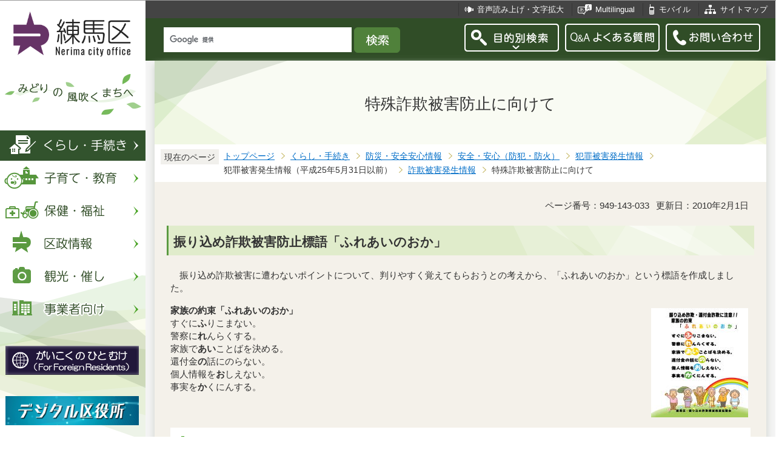

--- FILE ---
content_type: text/html
request_url: https://www.city.nerima.tokyo.jp/kurashi/bosai/bohan/higai/higai25/sagi/furikomi.html
body_size: 7106
content:
<?xml version="1.0" encoding="UTF-8"?>
<!DOCTYPE html PUBLIC "-//W3C//DTD XHTML 1.0 Transitional//EN" "http://www.w3.org/TR/xhtml1/DTD/xhtml1-transitional.dtd">
<html lang="ja" xml:lang="ja" xmlns:og="http://ogp.me/ns#" xmlns="http://www.w3.org/1999/xhtml">
<head>
<meta http-equiv="content-type" content="text/html; charset=UTF-8" />
<meta http-equiv="content-language" content="ja" />
<meta http-equiv="Content-Style-Type" content="text/css" />
<meta http-equiv="Content-Script-Type" content="text/javascript" />
<meta name="Author" content="Nerima city" />
<meta http-equiv="X-UA-Compatible" content="IE=edge" />


<link rel="shortcut icon" href="/favicon.ico" />
<link rel="apple-touch-icon" href="/images/smph_touch_icon.png" />
<link rel="stylesheet" type="text/css" media="all" href="/css/style.wysiwyg.css" />
<link rel="stylesheet" type="text/css" media="all" href="/css/style.tableconverter.css" />

<link rel="stylesheet" type="text/css" media="all" href="/css/style_base_2018.css" />
<link rel="stylesheet" type="text/css" media="all" href="/css/style_main_2018.css" />
<link rel="stylesheet" type="text/css" media="all" href="/css/style_menu_2018.css" />
<link rel="stylesheet" type="text/css" media="all" href="/css/style_smph_2018.css" />
<link rel="stylesheet" type="text/css" media="print" href="/css/style_print_2018.css" />
<title>特殊詐欺被害防止に向けて：練馬区公式ホームページ</title>
<script type="text/javascript" src="/js/jquery-1.8.2.min.js"></script>
<script type="text/javascript" src="/js/jquery.fit-sidebar.js"></script>
<script type="text/javascript" src="/js/common.js"></script>
<script type="text/javascript" src="/js/search.js"></script>
<script type="text/javascript" src="/js/jquery.cookie.js"></script>
<script type="text/javascript" src="/js/switch.screen.js" charset="utf-8"></script>




<script type="text/javascript" src="/js/analyticscode.js" charset="utf-8"></script>
</head>
<body id="base">

<!-- scs_jyogai_start -->
<noscript>
<p class="jsmessage">練馬区ホームページではJavaScriptを使用しています。JavaScriptの使用を有効にしていない場合は、一部の機能が正確に動作しない恐れがあります。<br />お手数ですがJavaScriptの使用を有効にしてください。</p>
</noscript>
<div class="blockjump"><a name="PTOP" id="PTOP"><img src="/images/spacer.gif" alt="このページの先頭です" width="1" height="1" /></a><img src="/images/spacer.gif" alt="サイトメニューここから" width="1" height="1" /></div>
<div id="blockskip">
<script type="text/javascript">
// <![CDATA[
$(function(){
	$("#blockskip a").focus(function(){
		$(this).parent()
			.animate(
				{
					height: '1.5em'
				},{
					duration: 'fast'
				}
			)
			.addClass("show");
	});
	$("#blockskip a")
		.blur(function(){
		$(this).parent()
			.animate(
				{
					height: '1px'
				},{
					duration: 'fast',
					complete: function(){
						$(this).removeClass("show");
					}
				}
			)
	});
});
// ]]>
</script>
<a href="#CONT">このページの本文へ移動</a>
</div>
<script type="text/javascript">
jQuery(function($){
//<![CDATA[
$('.sidemenu').fitSidebar({
	wrapper : '.baseall'

});
});
//]]>
</script>
<div class="baseall">
<div class="sidewrap">
<div class="sidemenu">
<!-- ▼ヘッダーここから▼ -->
<div id="h0title"><a href="/index.html"><img src="/images/nc_title.png" alt="練馬区" width="314" height="140" /><img src="/images/nc_title_en.png" alt="Nerima city office" width="314" height="50" class="lang-en" lang="en" xml:lang="en" /></a></div>
<div id="subtitle"><img src="/images/nc_title_sub.png" alt="みどりの風吹くまちへ" width="240" height="90" /></div>
<ul class="headbt-smph clearfix">
<li class="li01">
<button id="bt-search"><img src="/images/nc_smph_bt_headli01_off.png" width="64" height="64" alt="目的別検索" /></button>
<div class="clearfix" id="searchnavi"><img src="/images/spacer.gif" alt="" width="1" height="1" /></div>
</li>
<li class="li02">
<button id="bt-global"><img src="/images/nc_smph_bt_headli02_off.png" width="64" height="64" alt="メニュー" /></button>
<div class="clearfix" id="globalnavi"><img src="/images/spacer.gif" alt="" width="1" height="1" /></div>
</li>
<li class="li03">
<a href="/contact/index.html"><img src="/images/nc_smph_bt_headli03.png" width="64" height="64" alt="お問い合わせ" /></a>
</li>
</ul>
<div id="gnbmenu">
<!--▽グローバルナビ▽-->
<ul class="gnavi clearfix">
<li class="parent"><a href="/kurashi/index.html" class="gnb01"><img src="/images/nc_gnb01_off.png" width="240" height="50" alt="くらし・手続き" /></a>
<div class="sub" id="gnavi01"><img src="/images/spacer.gif" alt="" width="1" height="1" /></div></li>
<li class="parent"><a href="/kosodatekyoiku/index.html" class="gnb02"><img src="/images/nc_gnb02_off.png" width="240" height="50" alt="子育て・教育" /></a>
<div class="sub" id="gnavi02"><img src="/images/spacer.gif" alt="" width="1" height="1" /></div></li>
<li class="parent"><a href="/hokenfukushi/index.html" class="gnb03"><img src="/images/nc_gnb03_off.png" width="240" height="50" alt="保健・福祉" /></a>
<div class="sub" id="gnavi03"><img src="/images/spacer.gif" alt="" width="1" height="1" /></div></li>
<li class="parent"><a href="/kusei/index.html" class="gnb04"><img src="/images/nc_gnb04_off.png" width="240" height="50" alt="区政情報" /></a>
<div class="sub" id="gnavi04"><img src="/images/spacer.gif" alt="" width="1" height="1" /></div></li>
<li class="parent"><a href="/kankomoyoshi/index.html" class="gnb05"><img src="/images/nc_gnb05_off.png" width="240" height="50" alt="観光・催し" /></a>
<div class="sub" id="gnavi05"><img src="/images/spacer.gif" alt="" width="1" height="1" /></div></li>
<li class="parent lilast"><a href="/jigyoshamuke/index.html" class="gnb06"><img src="/images/nc_gnb06_off.png" width="240" height="50" alt="事業者向け" /></a>
<div class="sub" id="gnavi06"><img src="/images/spacer.gif" alt="" width="1" height="1" /></div></li>
</ul>
<!--△グローバルナビ△-->
<p class="gnb_yori"><a href="/gaikokunohitomuke/index.html"><img src="/images/gaikokunohitomuke.jpg" alt="がいこくのひとむけ" width="220" height="48" /></a></p>
<p class="gnb_yori"><a href="/digital/index.html"><img src="/images/digital-index.jpg" alt="デジタル区役所" width="220" height="48" /></a></p>
<p class="gnb_yori"><a href="/shisetsu/ku/oshirase/madoguti.html"><img src="/images/tetuzuki-madoguti.jpg" alt="リアルタイム窓口混雑情報" width="220" height="48" /></a></p>
<p class="gnb_yori"><a href="/kurashi/shigoto/midori/index.html"><img src="/images/nerimanomidori.jpg" alt="みどり・緑化" width="220" height="48" /></a></p>
</div>
</div><!-- /div sidemenu -->
</div><!-- /div sidewrap -->
<div class="mainwrap">
<div class="head1bg clearfix">
<ul class="headlist clearfix">
<li class="hli01"><a href="/zsmd/lang/ja/html/index.html">音声読み上げ・文字拡大</a></li>
<li class="hli02" lang="en" xml:lang="en"><a href="/multilingual/index.html">Multilingual</a></li>
<li class="hli03"><a href="/m/index.html">モバイル</a></li>
<li class="hli04"><a href="/sitemap.html">サイトマップ</a></li>
</ul>
</div>
<div class="head2bg clearfix">
	<div class="h0search"></div>
<ul class="headbt-pc clearfix">
<li class="libt">
<button class="button_container" id="pctoggle"><img src="/images/nc_bt_newheadli01_off.png" width="156" height="46" alt="目的別検索" /></button>
<div class="overlay" id="pcoverlay"><img src="/images/spacer.gif" alt="" width="1" height="1" /></div>
</li>
<li class="libtpc"><a href="https://www.call-center.jp/faq_nerima/" target="_blank"><img src="/images/nc_bt_newheadli02.png" width="156" height="46" alt="Q&amp;Aよくある質問　外部サイト　新規ウィンドウで開きます。" /></a></li>
<li class="libtpc"><a href="/contact/index.html"><img src="/images/nc_bt_newheadli03.png" width="156" height="46" alt="お問い合わせ" /></a></li>
</ul>
<div class="guidance"><img src="/images/spacer.gif" alt="サイトメニューここまで" width="1" height="1" /></div>
<hr />
<!-- ▲ヘッダーここまで▲ -->
<div class="guidance"><a name="CONT" id="CONT"><img src="/images/spacer.gif" alt="本文ここから" width="1" height="1" /></a></div>
<!-- scs_jyogai_end -->
</div>
<div id="wrap">



<div class="h1bg"><div><h1>特殊詐欺被害防止に向けて</h1></div></div>




<!--▽パンくずナビ▽-->
<div class="pankuzu">
<div class="pk-txt">現在のページ</div>
<ol class="clearfix">
<li><a href="/index.html">トップページ</a></li>
<li><a href="../../../../../index.html">くらし・手続き</a></li>
<li><a href="../../../../index.html">防災・安全安心情報</a></li>
<li><a href="../../../index.html">安全・安心（防犯・防火）</a></li>
<li><a href="../../index.html">犯罪被害発生情報</a></li>
<li>犯罪被害発生情報（平成25年5月31日以前）</li>
<li><a href="./index.html">詐欺被害発生情報</a></li>
<li class="pk-thispage">特殊詐欺被害防止に向けて</li>
</ol>
</div>
<!--△パンくずナビ△-->


<div class="basic-info clearfix">
<p class="pagenumber">ページ番号：949-143-033</p>
<p class="update">更新日：2010年2月1日</p>

</div>


<div class="h2bg"><div><h2>振り込め詐欺被害防止標語「ふれあいのおか」</h2></div></div>
<div class="wysiwyg_wp"><p>　振り込め詐欺被害に遭わないポイントについて、判りやすく覚えてもらおうとの考えから、「ふれあいのおか」という標語を作成しました。</p></div>
<div class="img-area-r">
<p class="imglink-txt-right"><img src="furikomi.images/fureainooka2.jpg" width="160" height="180" alt="「ふれあいのおか」チラシの画像" /></p>
<div class="wysiwyg_wp"><p><strong>家族の約束「ふれあいのおか」</strong><br />すぐに<strong>ふ</strong>りこまない。<br />警察に<strong>れ</strong>んらくする。<br />家族で<strong>あい</strong>ことばを決める。<br />還付金<strong>の</strong>話にのらない。<br />個人情報を<strong>お</strong>しえない。<br />事実を<strong>か</strong>くにんする。</p></div>
</div>
<p class="filelink"><img src="/images/spacer.gif" alt="ファイルダウンロード　新規ウインドウで開きます。" width="1" height="1" class="img-guidance" /><a class="pdf" href="furikomi.files/fureiainooka.pdf" target="_blank">「ふれあいのおかチラシ」（PDF：162KB）</a></p>

<div class="h2bg"><div><h2>「振り込め詐欺撲滅推進協議会」の設置</h2></div></div>
<div class="wysiwyg_wp"><p>　行政・関係機関・地域団体相互の協力のもと、練馬区内から「振り込め詐欺」被害を撲滅することを目的として、その連絡調整のための機関として標記の協議会を設置しました。</p></div>
<div class="h3bg"><div><h3>設置目的</h3></div></div>
<div class="wysiwyg_wp"><p>　振り込め詐欺被害防止に向けて、区民に対し各種意識啓発活動を行うにあたっての情報交換・意見交換</p></div>
<div class="h3bg"><div><h3>推進委員</h3></div></div>
<div class="wysiwyg_wp"><p><strong>・会長</strong><br />練馬区長<br /><strong>・推進委員</strong><br />練馬区危機管理室長・産業地域振興部長・福祉部長<br />練馬・光が丘・石神井警察署長<br />練馬・光が丘・石神井防犯協会会長<br />町会連合会長・商店街連合会会長・老人クラブ連合会会長<br />区内各金融機関代表<br />区内各コンビニエンスストア代表</p></div>
<div class="h3bg"><div><h3>事務局</h3></div></div>
<div class="wysiwyg_wp"><p>　・練馬区危機管理室危機管理課<br />　・練馬・光が丘・石神井警察署生活安全課</p></div>
<p class="innerLink"><a class="innerLink" href="/kurashi/bosai/bohan/higai/higai25/sagi/kyogikaihossoku.html">平成20年7月14日（月曜）、練馬文化センター小ホールにて「振り込め詐欺撲滅推進協議会発足式」を開催しました。</a></p>







<!-- scs_jyogai_start -->
<p class="dladobereader">
PDF形式のファイルを開くには、Adobe Acrobat Reader DC（旧Adobe Reader）が必要です。<br />
お持ちでない方は、Adobe社から無償でダウンロードできます。<br />
<a href="https://get.adobe.com/jp/reader/" target="_blank"><img src="/images/get_adobe_reader.png" alt="Get Adobe Acrobat Reader DC　（新規ウインドウで開きます。）" width="158" height="39" />Adobe Acrobat Reader DCのダウンロードへ</a></p>
<!-- scs_jyogai_end -->




<div class="contact">
<h2>お問い合わせ</h2>


<p>危機管理室　危機管理課　安全安心係

　<a class="innerLink" href="/kusei/soshiki/kikikanri/kanri.html">組織詳細へ</a>

<br />

電話：03-5984-1027（直通）


　ファクス：03-3993-1194

<br />

<a class="externalLink" href="https://logoform.jp/form/G2rU/1165828" target="_blank"  rel="noopener noreferrer">この担当課にメールを送る</a>

</p>



</div>


<!-- scs_jyogai_start -->
<div class="guidance"><img src="/images/spacer.gif" alt="本文ここまで" width="1" height="1" /></div>
<!-- scs_jyogai_end -->
<hr />
<!-- scs_jyogai_start -->
<div class="guidance"><img src="/images/spacer.gif" alt="サブナビゲーションここから" width="1" height="1" /></div>
<!-- ▽ローカルナビ▽ -->
<div class="lobgbox losubnavi">
<h2><span>詐欺被害発生情報</span></h2>
<ul class="clearfix">
<li><a href="/kurashi/bosai/bohan/higai/higai25/sagi/kyogikaihossoku.html"><span class="sblock">振り込め詐欺撲滅推進協議会</span></a></li>
<li><span class="sblock">特殊詐欺被害防止に向けて</span></li>
<li><a href="/kurashi/bosai/bohan/higai/higai25/sagi/0661672112.html"><span class="sblock">平成25年　詐欺被害発生情報</span></a></li>
<li><a href="/kurashi/bosai/bohan/higai/higai25/sagi/24hurikomesagi.html"><span class="sblock">平成24年　詐欺被害発生情報</span></a></li>
<li><a href="/kurashi/bosai/bohan/higai/higai25/sagi/23sagi.html"><span class="sblock">平成23年　詐欺被害発生情報</span></a></li>
<li><a href="/kurashi/bosai/bohan/higai/higai25/sagi/22sagi.html"><span class="sblock">平成22年　詐欺被害発生情報</span></a></li>
</ul>
</div>
<!-- △ローカルナビ△ -->
<!-- ▽注目情報▽ -->
<div class="lobgbox lochumoku">
<h2 class="h2txt">注目情報</h2>
<ul>
<li class="pagelinkin"><a href="/kusei/senkyo/r8_syugiinsenkyo/index.html">令和8年2月8日執行　衆議院議員選挙・最高裁判所裁判官国民審査</a></li>
<li class="pagelinkin"><a href="/kurashi/bosai/bohan/20230317_.html">区内で特殊詐欺が多発しています</a></li>
</ul>
</div>
<!-- △注目情報△ -->
<!-- ▽レコメンド▽ -->
<div class="lobgbox lorecommend">
<h2 class="h2txt">このページを見ている人はこんなページも見ています</h2>
<ul class="clearfix">
<li><a href="/hokenfukushi/hoken/kansensho/newinfuru/new_infuruenza.html"> 個人でできる新型インフルエンザ対策</a></li>
<li><a href="/kurashi/bosai/jishinsonae/kunren_keikakusyo.html"> 防災訓練実施計画書（訓練を実施する際の申請）</a></li>
<li><a href="/kurashi/bosai/jishinsonae/oojishin_sonotoki.html"> 大地震、そのときあなたは</a></li>
</ul>
</div>
<!-- △レコメンド△ -->
<!-- ▽類似▽ -->
<div class="lobgbox losimilarpage">
<h2 class="h2txt">類似ページ</h2>
<ul class="clearfix">
<li><a href="/kusei/kaigi/kaigiroku/anzenanshin/anan_kyogikai/r6anankyougikai.html" class="simipar_page"> 令和6年度練馬区安全・安心協議会【危機管理課】（令和7年1月21日）</a></li>
<li><a href="/kusei/kaigi/kaigiroku/anzenanshin/anan_kyogikai/r5anankyougikai.html" class="simipar_page"> 令和5年度練馬区安全・安心協議会【危機管理課】（令和6年1月22日）</a></li>
<li><a href="/kusei/kaigi/kaigiroku/anzenanshin/anan_kyogikai/06616721120.html" class="simipar_page"> 平成25年度第2回練馬区安全・安心協議会【安全・安心担当課】（平成26年2月26日）</a></li>

</ul>
</div>
<!-- △類似△ -->
<p class="linkbttxt lojoho"><a href="/aboutweb/mitsukaranaitoki.html">情報が見つからないときは</a></p>
<!-- scs_jyogai_end -->
<!-- scs_jyogai_start -->
<!-- ▼フッターここから▼ -->
<div class="footbg">
<div class="guidance"><img src="/images/spacer.gif" alt="サブナビゲーションここまで" width="1" height="1" /></div>
<hr />
<div class="newpara guidance"><img src="/images/spacer.gif" alt="以下フッターです。" width="1" height="1" /></div>
<div class="foottitle clearfix">
<h2 class="h2img"><img src="/images/nc_foot_title.png" alt="練馬区" width="220" height="226" /><img src="/images/nc_foot_title_en.png" alt="Nerima city office" width="220" height="34" class="lang-en" lang="en" xml:lang="en" /></h2>
</div>
<div class="footbox clearfix">
<ul class="footlist clearfix">
<li><a href="/aboutweb/index.html">このサイトについて</a></li>
<li><a href="/aboutweb/kojinjoho.html">個人情報保護</a></li>
<li><a href="/aboutweb/accessibilitypolicy/index.html">アクセシビリティポリシー</a></li>
<li><a href="/aboutweb/link.html">リンク集</a></li>
</ul>
<address>
<span class="add-hl">所在地：</span><span class="add-txt">〒176-8501　東京都練馬区豊玉北6丁目12番1号</span>
<span class="add-hl">電話：</span><span class="add-txt">03-3993-1111（代表）</span>
</address>
<p class="c-number"><span class="add-hl">法人番号：</span><span class="add-txt">3000020131202</span></p>
<ul class="foot2list clearfix">
<li><a href="/shisetsu/ku/ku/annai.html">窓口受付時間</a></li>
<li><a href="/shisetsu/ku/ku/about.html">本庁舎へのご案内</a></li>
<li><a href="/kusei/soshiki/index.html">組織と業務案内</a></li>
<li><a href="/kusei/goiken/goiken.html">区政へのご意見</a></li>
</ul>
</div>
<div class="smph-footlist clearfix">
<address>
<p class="pagelinkin"><a href="/shisetsu/ku/ku/about.html">〒176-8501<br />東京都練馬区豊玉北6丁目12番1号</a></p>
<p class="pagelinkin"><a href="tel:0339931111">電話：03-3993-1111（代表）</a></p>
</address>
<p class="pagelinkin"><a href="/shisetsu/ku/ku/annai.html">窓口受付時間</a></p>
<p class="pagelinkin"><a href="/kusei/soshiki/index.html">組織と業務案内</a></p>
<p class="pagelinkin"><a href="/kusei/goiken/goiken.html">区政へのご意見</a></p>
<p class="pagelinkin"><a href="/index.html">練馬区トップページに戻る</a></p>
</div>
<p class="smph-c-number">練馬区　法人番号：3000020131202</p>
<div class="f0copy" lang="en" xml:lang="en">&copy; 2018 Nerima City.</div>
</div><!-- /div footbg -->
<div class="f0guidance"><img src="/images/spacer.gif" alt="フッターここまで" width="1" height="1" /><div class="btpagetop"><a href="#PTOP"><img src="/images/nc_bt_pagetop.png" alt="ページトップへ" width="90" height="90" /></a></div></div>
<!-- ▲フッターここまで▲ -->
</div><!-- /div wrap -->
</div><!-- /div mainwrap -->
</div><!-- /div baseall -->
<div class="switchBtn">
<button id="swPc">PC版を表示する</button>
<button id="swSp" class="btnAcv">スマートフォン版を表示する</button>
</div><!--/.switchBtn-->
<!-- scs_jyogai_end -->
</body>
</html>

--- FILE ---
content_type: text/css
request_url: https://www.city.nerima.tokyo.jp/css/style_smph_2018.css
body_size: 2766
content:
@charset "UTF-8";

/* 画面表示用スタイル */

/* ------------------------スマホ用------------------------ */
@media screen and (max-width: 768px) {
body {
	max-width: 100%;
}
.baseall {
	min-width: auto;
	overflow: visible;
}

/* 左メニュー枠 */
div.sidewrap {
	float: none;
	width: auto;
}
div.sidemenu {
	min-height: auto;
	background-image: none;
}

/* fit-sidebar（左メニュー固定） */
.fit-sidebar-fixed{
	position: static;
}

/* コンテンツ */
div.mainwrap {
	position: relative;
	float: none;
	background-color: #F4F4F4;
	width: calc(100% - 0px);
	min-width: auto;
}
div#h0title {
	text-align: left;
	margin: 0;
	min-height: 90px;
	background-image: url(/images/nc_smph_bg_head.png);
	background-repeat: no-repeat;
	background-position: 100% 0;
	background-size: 265px 90px;
}
div#h0title img {
    /*margin: 6px 0 0 6px;*/
    /*width: 157px;*/
    /*height: 70px;*/
    margin: 10px 0 0 6px;
    width: 136px;
    height: auto;
}
div#h0title img.lang-en {
    margin: 0 0 0 6px;
    /*width: 157px;*/
    /*height: 25px;*/
    /*bottom: 14px;*/
    width: 136px;
    height: auto;
    bottom: 18px;
}
div#subtitle{
	display: none;
}

/* グローバルナビ */
div#gnbmenu {
	display: none !important;
}
p.gnb_yori {
	display: none;
}
div.head1bg ul.headlist {
	display: none;
}

/* 外部（グローバル）メニュー */
ul.smph-gnavi {
	margin: 0;
	padding: 4px 0 10px 0;
	background-color: #FFFFFF;
}
ul.smph-gnavi li {
	text-align: center;
	background-image: none;
	padding: 0;
}
ul.smph-gnavi a {
	display: block;
}
ul.smph-gnavi img {
	width: 100%;
	height: 100%;
	max-width: 375px;
}
div.smph-headli {
	background-color: #444444;
}

/* ヘッダーテキストリスト */
ul.headlist {
	float: none;
	margin: 0 auto;
	padding: 0;
	width: 100%;
}
ul.headlist li {
	font-size: 1em;
	width: 49%;
	text-align: center;
}
ul.headlist li.hli01 {
	border-left: none;
}
ul.headlist li.hli02 a {
	padding: 18px 13px 16px 35px;
}
ul.headlist li.hli04 a {
	padding: 18px 13px 16px 36px;
}
ul.headlist li a:before {
	position: relative;
	margin: 0;
}
ul.headlist li.hli02 a:before {
	top: 1em;
	left: -6px;
}
ul.headlist li.hli04 a:before {
	top: 0.9em;
	left: 0;
}

/* ヘッダー画像リスト */
ul.headbt-pc {
	display: none;
}
ul.headbt-smph {
	display: block;
	margin: 0;
	padding: 0;
	text-align: left;
}
ul.headbt-smph > li {
	margin: 0;
	padding: 0;
	background-color: transparent;
	background-image: none;
}
ul.headbt-smph button {
	position: absolute;
	top: 13px;
	margin: 0;
	padding: 0;
	border: none;
	z-index: 1000;
}
ul.headbt-smph button#bt-search {
	/*right: 88px;*/
	right: 152px;
}
ul.headbt-smph button#bt-global {
	/*right: 12px;*/
	right: 82px;
}
ul.headbt-smph > li.li03 {
	position: absolute;
	top: 13px;
	margin: 0;
	padding: 0;
	border: none;
	z-index: 1000;
	right: 12px;
}

/* 外部（目的別検索）メニュー */
div.menubgbox {
	min-width: auto;
	background: rgba(68,103,48, 1.0);
}
div.menubox {
	padding: 0;
}
div.menubox ul.switch-li a:link,
div.menubox ul.switch-li a:visited,
div.menubox ul.switch-li a:active,
div.menubox ul.switch-li a:hover,
div.menubox ul.switch-li a:focus {
	color: #333333;
	text-decoration: none;
}
div.switch-li {
	display: none;
}
div.switch_menu {
	position: relative;
	width: 100%;
	padding: 0;
}
div.switch_menu div.h2txt {
	margin: 0 80px 1px 0;
	padding: 13px 0 10px 10px;
	line-height: 130%;
	display: block;
	border-top: none;
}
div.switch_menu div.pctitle {
	display: none;
}
div.switch_menu div.smphtitle {
	padding: 0;
}
div.switch_menu div.smphtitle a {
	display: block;
	padding: 13px 0 10px 10px;
	text-decoration: none;
	background-image: url(/images/nc_icon_mokuteki_white.png);
	background-repeat: no-repeat;
	background-position: 96% 0.8em;
	background-size: 10px 14px;
}
div.switch_menu p.bt01menu {
	display: block;
	position: absolute;
	margin: 0;
	padding: 0;
	cursor: pointer;
	width: 75px;
	height: 27px;
	top: 10px;
	right: 0;
	font-size: 1%;
	line-height: 1%;
}
ul.ku-searchli {
	margin: 0 10px 0 10px;
	padding: 14px 0 4px 0;
}
ul.ku-searchli span.link-txt {
	padding: 4px 0 12px 0;
}
ul.switch-li,
div.themebox ul.theme-li,
div.yokubox ul.yoku-li {
	display: none;
	margin: 0 5px 0 5px;
	padding: 6px 0 4px 0;
}
ul.switch-li li,
div.themebox ul.theme-li li,
div.yokubox ul.yoku-li li {
	display: block;
	width: auto;
	margin: 0 0 2px 0;
	padding: 0;
	background-color:#FFFFFF;
	background-image: none;
}
ul.switch-li li a {
	display: block;
	margin: 0;
	padding: 11px 20px 9px 14px;
	background-image: url(/images/nc_icon_mokuteki_green.png);
	background-repeat: no-repeat;
	background-position: 97.6% 0.8em;
	background-size: 10px 14px;
}
p.bt-shisetsu {
	display: none;
}

/* ヘッダー検索 */
div.search {
	float: none;
	margin: 0 auto 0 auto;
	display: table;
}
div.search form {
	padding: 8px 4px 6px 4px;
}
div.search form input.tbox {
	width: 71%;
	max-width: 256px;
}

/* パンくずナビ */
div.pankuzu {
	/*display: none;*/
}
body.eventtable ul.pankuzu {
	display: block;
}

/* フッター */
div.footbg {
	background-image: none;
}
div.foottitle {
	float: none;
	width: 100%;
}
div.footbox {
	display: none;
}

/* コピーライト */
div.smph-footlist {
	display: block;
	margin: 16px 10px 20px 10px;
	padding: 0;
}
div.smph-footlist address {
	font-style: normal;
}
div.smph-footlist p {
	margin: 0 0 1px 0;
	padding: 0;
	font-size: 92%;
	background-color: #FFFFFF;
	background-image: none;
}
div.smph-footlist p a {
	display: block;
	position: relative;
	padding: 12px 30px 12px 14px;
	text-decoration: none;
	background-image: url(/images/nc_smph_icon_foot_li.png);
	background-repeat: no-repeat;
	background-position: 97% 46%;
	background-size: 8px 12px;
}
p.smph-c-number {
	display: block;
	margin: 0.5em 5px 0.1em 5px;
	font-size: 0.9em;
	line-height: 1.2em;
	text-align: center;
}
div.f0copy {
	clear: both;
	padding: 0 0 22px 0;
}

/*イベントカレンダー（一覧形式）*/
div.fit-sidebar-blank {
	height: 0 !important;
}
ul.calicon-li {
    margin: 0;
    padding: 0;
}
ul.calicon-li li {
    padding: 6px 30px 4px 0;
}
ul.calbt-li {
    margin: 10px 0 0 0;
    padding: 0;
}
ul.calbt-li li {
    margin: 0 0 10px 0;
    padding: 0;
    width: 100%;
}
ul.calbt-li li a:link, ul.calbt-li li a:visited, ul.calbt-li li a:hover, ul.calbt-li li a:active {
}

div.calwrap {
    margin: 1em 0 0.7em 0;
}
.calwrap p {
    padding: 14px 0;
    font-size: 90%;
    line-height: 110%;
}
.calwrap p.lastmonth {
    width: 21%;
    background: url(/images/nc_prev_cal.png) no-repeat left 6px center;
}
.lastmonth span {
    margin: 0 0 0 24px;
}
.calwrap p.nextmonth {
    width: 21%;
    background: url(/images/nc_next_cal.png) no-repeat right 6px center;
}
.nextmonth span {
    margin: 0 24px 0 0 ;
}
.calwrap p.thismonth {
    width: 57%;
    font-size: 115%;
    padding: 12px 0 11px 0;
}
div.cal-wrap {
    margin: 0 ;
    padding: 0;
}

/* メールフォーム */
div.baseall.width-nofix table.table01 {
	border-collapse: separate;
}
div.baseall.width-nofix th {
	display: block;
	width: auto;
}
div.baseall.width-nofix td {
	display: block;
	width: auto;
}
div.baseall.width-nofix td input[type="text"],
div.baseall.width-nofix td textarea {
	width: 90%;
	margin-left: 5px;
}

/* 区長室 */
h1.h1kucho {
	float: none;
	text-align: center;
}





}/* max-width670px-END */
